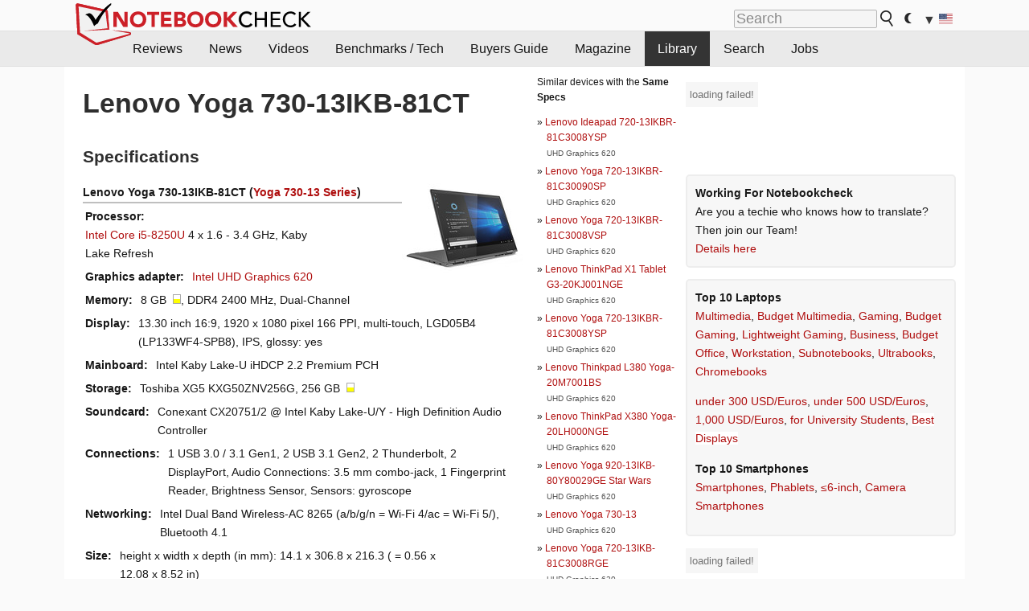

--- FILE ---
content_type: application/javascript; charset=utf-8
request_url: https://fundingchoicesmessages.google.com/f/AGSKWxWfHYam4tmABX7JKcPG4ixTL5-ejYGT3j4zZYoY4owPWhNsXSZwBkmtPugtYNR2jwTEinZSmzkpWWs59DM9vj5LGnKmbNchkBbe5d9EoXCOcd8n3Cw29fKKZFmtgIpq64J63f5RFUofSLvbUidyb4DYF-sJeXOj77dhbd_lFyh8aYNdy7WGxhTOQv1F/_-inspire-ad./left_ad_/delivery.ads._Ads_300x300._ads_index_
body_size: -1289
content:
window['175aeaa2-9bf3-46cc-ad60-0839a900cc75'] = true;